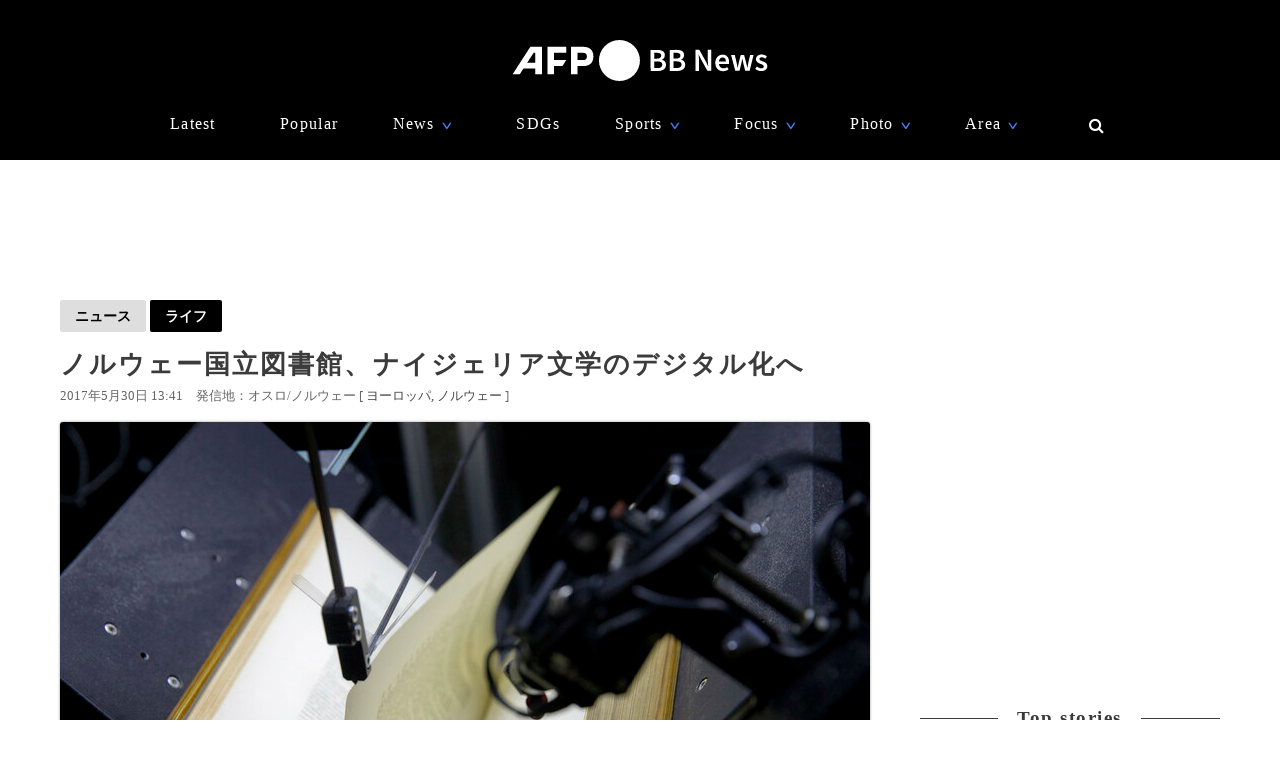

--- FILE ---
content_type: text/html; charset=utf-8
request_url: https://www.google.com/recaptcha/api2/aframe
body_size: 266
content:
<!DOCTYPE HTML><html><head><meta http-equiv="content-type" content="text/html; charset=UTF-8"></head><body><script nonce="-uLsbacl4Zr02KKqMtejYw">/** Anti-fraud and anti-abuse applications only. See google.com/recaptcha */ try{var clients={'sodar':'https://pagead2.googlesyndication.com/pagead/sodar?'};window.addEventListener("message",function(a){try{if(a.source===window.parent){var b=JSON.parse(a.data);var c=clients[b['id']];if(c){var d=document.createElement('img');d.src=c+b['params']+'&rc='+(localStorage.getItem("rc::a")?sessionStorage.getItem("rc::b"):"");window.document.body.appendChild(d);sessionStorage.setItem("rc::e",parseInt(sessionStorage.getItem("rc::e")||0)+1);localStorage.setItem("rc::h",'1769868392914');}}}catch(b){}});window.parent.postMessage("_grecaptcha_ready", "*");}catch(b){}</script></body></html>

--- FILE ---
content_type: application/javascript; charset=utf-8
request_url: https://fundingchoicesmessages.google.com/f/AGSKWxXR-av3Lo12G67SN_GzYw8dqHmp30-_MoSQrDljnNz6QVmNUn-RsCm9EZ2tyEtmdwOx1AkvwZMEI9TPOZItvWSsPStAizz5nfM83OBcUFfbUzelrXDenOnxCjTL7BBPtzo6hCmPvdopSYjMXrKhYNJcqUiHW34CLOWtey-N8zBbMtot7ZH-TePKhc-s/_/googlead160./adtext_/admax./adsrot2./adfeeds.
body_size: -1287
content:
window['42c1e606-1678-4d12-879a-8ce850bd3eda'] = true;